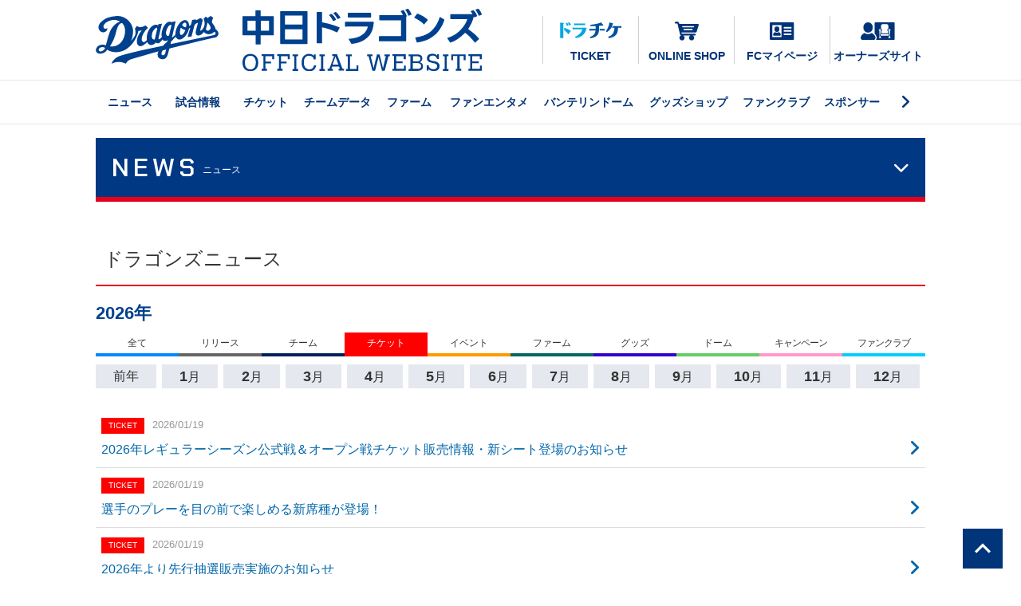

--- FILE ---
content_type: text/html; charset=UTF-8
request_url: https://www.dragons.jp/news/?c=ticket
body_size: 25904
content:
<!DOCTYPE html>
<html lang="ja">
<head prefix="og:http://ogp.me/ns#">
<meta charset="utf-8">
<meta name="description" content="中日ドラゴンズのオフィシャルウェブサイト。試合速報やチームデータ、チケット情報やイベント情報などの公式情報。">
<meta name="keywords" content="中日ドラゴンズ,dragons,chunichi,中日,ドラゴンズ,公式ファンクラブ,ドラチケ">
<title>ドラゴンズニュース：中日ドラゴンズオフィシャルウェブサイト</title>
<meta property="og:title" content="ドラゴンズニュース：中日ドラゴンズオフィシャルウェブサイト">
<meta property="og:url" content="https://dragons.jp/news/">
<meta property="og:description" content="中日ドラゴンズのオフィシャルウェブサイト。試合速報やチームデータ、チケット情報やイベント情報などの公式情報。">
<meta name="twitter:title" content="ドラゴンズニュース：中日ドラゴンズオフィシャルウェブサイト">
<meta name="twitter:description" content="中日ドラゴンズのオフィシャルウェブサイト。試合速報やチームデータ、チケット情報やイベント情報などの公式情報。">
<meta name="twitter:url" content="https://dragons.jp/news/">
<!-- Google Tag Manager --><script>(function(w,d,s,l,i){w[l]=w[l]||[];w[l].push({'gtm.start':new Date().getTime(),event:'gtm.js'});var f=d.getElementsByTagName(s)[0],j=d.createElement(s),dl=l!='dataLayer'?'&l='+l:'';j.async=true;j.src='https://www.googletagmanager.com/gtm.js?id='+i+dl;f.parentNode.insertBefore(j,f);})(window,document,'script','dataLayer','GTM-KQMZHS6');</script><!-- End Google Tag Manager -->
<meta property="og:image" content="https://dragons.jp/image/chunichidragons-ogimg.jpg">
<meta property="og:site_name" content="中日ドラゴンズ オフィシャルウェブサイト">
<meta property="og:locale" content="ja_JP">
<meta property="og:type" content="article">
<meta name="twitter:card" content="summary_large_image">
<meta name="twitter:site" content="@DragonsOfficial">
<meta name="twitter:image" content="https://dragons.jp/image/chunichidragons-ogimg.jpg">
<link rel="apple-touch-icon" href="/image/2023/apple-touch-icon.png">
<link rel="icon" type="image/png" href="/image/2023/android-touch-icon.png">
<link rel="stylesheet" href="/css/foundation.css?20260120203739" media="all">
<link rel="stylesheet" href="/css/table.css" media="all">
<link rel="stylesheet" href="/css/base.css?20260120203739" media="all">
<link rel="stylesheet" href="/css/nav.css?20260120203739" media="all">
<link href="https://fonts.googleapis.com/css?family=Material+Icons|Material+Icons+Outlined|Material+Icons+Two+Tone|Material+Icons+Round|Material+Icons+Sharp" rel="stylesheet"><script src="https://ajax.googleapis.com/ajax/libs/jquery/3.4.1/jquery.min.js"></script>
<script src="/js/common.js?0001"></script>
<script>
var dd = new Date();
var date = dd.getTime();
var ua = navigator.userAgent;
if (ua.indexOf('iPhone') > 0 || ua.indexOf('iPad') > 0 || ua.indexOf('Android') > 0 || ua.indexOf('Mobile') > 0 ) {
  document.write('<meta name="viewport" content="width=device-width, initial-scale=1,minimum-scale=1, maximum-scale=1, user-scalable=yes">');
  document.write('<link rel="stylesheet" href="/css/sp.css?'+date+'">');
} else {
  document.write('<link rel="stylesheet" href="/css/base.css?'+date+'">');
}
</script></head>

<body id="TOP">
<!--ヘッダ-->
<!-- Google Tag Manager (noscript) -->
<noscript><iframe src="https://www.googletagmanager.com/ns.html?id=GTM-KQMZHS6"
height="0" width="0" style="display:none;visibility:hidden"></iframe></noscript>
<!-- End Google Tag Manager (noscript) -->
<header>
	<!-- PC -->
	<div class="dspPC">
		<div class="headerTop">
			<div class="headLogo">
				<a href="/" id="TOP">
					<img src="/image/dra/logo-dragonsB.svg" height="60" alt="中日ドラゴンズ オフィシャルウェブサイト">
					<img src="/image/dra/textLogoCD.svg" alt="中日ドラゴンズ オフィシャルウェブサイト" class="mgL30">
				</a>
			</div>
			<!-- SNS -->
			<div class="headSns">
				<a href="https://dragons-ticket.jp/Calendar.aspx?CalendarKind=1" target="_blank" class="dratike"><img src="/image/2022/dratike_blue.svg" height="20">TICKET</a>
				<a href="https://dragonsshop.info/" target="_blank" class="onlineshop"><img src="/image/2022/onlineshop_blue.svg" height="30">ONLINE SHOP</a>
				<a href="https://mypage.dragonsfanclub.com/mypage" target="_blank" class="fcmypage"><img src="/image/2022/FCmypage_blue.svg" height="22">FCマイページ</a>
				<a href="/ticket/seasonseat/seatowner.php" class="ssowner"><img src="/image/2022/SSowner_blue.svg" height="22">オーナーズサイト</a>
			</div>
			<!-- /SNS -->
		</div>
		<nav>
			<ul>
				<input type="checkbox" id="label1">
				<li class="main"><a href="/news/">ニュース</a></li>
				<li class="main"><a href="/game/">試合情報</a></li>
				<li class="main"><a href="/ticket/">チケット</a></li>
				<li class="main"><a href="/teamdata/">チームデータ</a></li>
				<li class="main"><a href="/farm/">ファーム</a></li>
				<li class="main"><a href="/fan/">ファンエンタメ</a></li>
				<li class="main"><a href="/nagoyadome/">バンテリンドーム</a></li>
				<li class="main"><a href="/shop/">グッズショップ</a></li>
				<li class="main"><a href="/fanclub/">ファンクラブ</a></li>
				<li class="main"><a href="/sponsor/">スポンサー</a></li>
				<label for="label1"></label>
				<li class="sub"><a href="/community/" target="_blank">地域貢献活動</a></li>
				<li class="sub w15"><a href="/special/">スペシャルイベント</a></li>
				<li class="sub w15-5"><a href="/junior/">ジュニアベースボール</a></li>
				<li class="sub"><a href="//www.kidsdragons.net/" target="_blank">アカデミー</a></li>
				<li class="sub"><a href="/about/company/">球団情報</a></li>
				<li class="sub"><a href="/about/company/employment.php">採用情報</a></li>
			</ul>
		</nav>
	</div>
	<!-- /PC -->
	<!-- SP -->
	<div class="dspSP">
		<div class="headSp">
			<div>
				<a href="https://dragons-ticket.jp/Calendar.aspx?CalendarKind=1" target="_blank"><img src="/image/2022/dratike_blue.svg" alt="ドラチケ"></a>
				<a href="https://mypage.dragonsfanclub.com/mypage" target="_blank"><img src="/image/2022/FCmypage_blue.svg" alt="FCマイページ"></a>
			</div>
			<a href="/" class="logo"><img src="/image/dra/textLogoCD_sp.svg" alt="中日ドラゴンズ オフィシャルウェブサイト"></a>
			<div>
				<a href="//sp.chunichi.co.jp/dra/?utm_source=dragons.jp&amp;utm_medium=referral&amp;utm_campaign=draofficial_header" target="_new"><img src="/image/2024/drajoBtn.svg" alt="ドラ放題"></a>
				<div class="hanNav">
				  <nav class="nav">
				  	<a href="/" class="logo"><img src="/image/dra/textLogoCD_h_sp.svg" alt="中日ドラゴンズ オフィシャルウェブサイト"></a>
				  	<div class="pd20 pdT10 pdB10">
				  		<div class="full-image center"><a href="//sp.chunichi.co.jp/dra/pr/?utm_source=dragons.jp&amp;utm_medium=referral&amp;utm_campaign=draofficial_menu" target="_new"><img src="/image/2024/spNavBnr.jpg" alt="プレミアムコンテンツはこちら"></a></div>
				  	</div>
				    <ul>
							<li><a href="/news/">ニュース</a></li>
							<li><a href="/game/">試合情報</a></li>
							<li><a href="/ticket/">チケット</a></li>
							<li><a href="/teamdata/">チームデータ</a></li>
							<li><a href="/farm/">ファーム</a></li>
							<li><a href="/fan/">ファンエンタメ</a></li>
							<li><a href="/nagoyadome/">バンテリンドーム</a></li>
							<li><a href="/shop/">グッズショップ</a></li>
							<li><a href="/fanclub/">ファンクラブ</a></li>
							<li><a href="/sponsor/">スポンサー</a></li>
							<li><a href="/community/" target="_blank">地域貢献活動</a></li>
							<li><a href="/special/">スペシャルイベント</a></li>
							<li><a href="/junior/">ジュニアベースボール</a></li>
							<li><a href="//www.kidsdragons.net/" target="_blank">アカデミー</a></li>
							<li><a href="/about/company/">球団情報</a></li>
							<li><a href="/about/company/employment.php">採用情報</a></li>
				    </ul>
				    <div class="pd20"><i class="fa-solid fa-xmark"></i> CLOSE</div>
				  </nav>
				  <button type="button" id="headNavBtn"></button>
				</div>
			</div>
		</div>
	</div>
	<!-- /SP -->
</header><!--/ヘッダ-->
<main class="wrapper">
	<details class="details">
  <summary class="details-summary"><h1>NEWS<span>ニュース</span></h1></summary>
  <ul class="details-content">
    <li><a href="/news/2026/newslist.php">2026年</a></li>
    <li><a href="/news/2025/newslist.php">2025年</a></li>
    <li><a href="/news/2024/newslist.php">2024年</a></li>
    <li><a href="/news/2023/newslist.php">2023年</a></li>
  </ul>
</details>	<article>
		<section>
			<h1>ドラゴンズニュース</h1>
			<h2 class="h2-txt mgB0">2026年</h2>
			<!-- タブ -->
						<div class="dspPC">
				<div id="catList">
					<a href="?c=all" class="all "><span>全て</span></a>
					<a href="?c=release" class="release "><span>リリース</span></a>
					<a href="?c=team" class="team "><span>チーム</span></a>
					<a href="?c=ticket" class="ticket on"><span>チケット</span></a>
					<a href="?c=event" class="event "><span>イベント</span></a>
					<a href="?c=farm" class="farm "><span>ファーム</span></a>
					<a href="?c=goods" class="goods "><span>グッズ</span></a>
					<a href="?c=dome" class="dome "><span>ドーム</span></a>
					<a href="?c=campaign" class="campaign "><span>キャンペーン</span></a>
					<a href="?c=fanclub" class="fanclub "><span>ファンクラブ</span></a>
				</div>
				<div id="monthList">
					<a href="/news/2025/newslist.php" class="prevYear">前年</a>
					<a href="?m=1&c=ticket" class=""><span>1</span>月</a>
					<a href="?m=2&c=ticket" class=""><span>2</span>月</a>
					<a href="?m=3&c=ticket" class=""><span>3</span>月</a>
					<a href="?m=4&c=ticket" class=""><span>4</span>月</a>
					<a href="?m=5&c=ticket" class=""><span>5</span>月</a>
					<a href="?m=6&c=ticket" class=""><span>6</span>月</a>
					<a href="?m=7&c=ticket" class=""><span>7</span>月</a>
					<a href="?m=8&c=ticket" class=""><span>8</span>月</a>
					<a href="?m=9&c=ticket" class=""><span>9</span>月</a>
					<a href="?m=10&c=ticket" class=""><span>10</span>月</a>
					<a href="?m=11&c=ticket" class=""><span>11</span>月</a>
					<a href="?m=12&c=ticket" class=""><span>12</span>月</a>
					<!-- <a href="/news/2027/newslist.php" class="nextYear">次年</a> -->
				</div>
			</div>
			<!-- （スマホ表示） -->
			<div class="flexBox mgB15">
				<!-- カテゴリ別プルダウン -->
				<div class="selectbox dspSP cat">
					<select id="category" name="select" onchange="location.href=value;">
						<option value="/news/">カテゴリ</option>
						<option value="?c=all" >全て</option>
						<option value="?c=release" >リリース</option>
						<option value="?c=team" >チーム</option>
						<option value="?c=ticket" selected>チケット</option>
						<option value="?c=event" >イベント</option>
						<option value="?c=farm" >ファーム</option>
						<option value="?c=goods" >グッズ</option>
						<option value="?c=dome" >ドーム</option>
						<option value="?c=campaign" >キャンペーン</option>
						<option value="?c=fanclub" >ファンクラブ</option>
					</select>
				</div>
				<!-- /カテゴリ別プルダウン -->
				<!-- 月別プルダウン -->
				<div class="selectbox dspSP cat">
					<select id="month" name="select" onchange="location.href=value;">
						<option value="/news/" selected>月別</option>
						<option value="?m=1&c=ticket" >1月</option>
						<option value="?m=2&c=ticket" >2月</option>
						<option value="?m=3&c=ticket" >3月</option>
						<option value="?m=4&c=ticket" >4月</option>
						<option value="?m=5&c=ticket" >5月</option>
						<option value="?m=6&c=ticket" >6月</option>
						<option value="?m=7&c=ticket" >7月</option>
						<option value="?m=8&c=ticket" >8月</option>
						<option value="?m=9&c=ticket" >9月</option>
						<option value="?m=10&c=ticket" >10月</option>
						<option value="?m=11&c=ticket" >11月</option>
						<option value="?m=12&c=ticket" >12月</option>
					</select>
				</div>
				<!-- /月別プルダウン -->
			</div>
			<!-- /タブ -->
			<ul class="newsListCat">
				<li class="ticket"><span>2026/01/19</span><a href="/news/2026/ticket-release.php" target=""><div>2026年レギュラーシーズン公式戦＆オープン戦チケット販売情報・新シート登場のお知らせ</div></a></li><li class="ticket"><span>2026/01/19</span><a href="/news/2026/ticket-newseat.php" target=""><div>選手のプレーを目の前で楽しめる新席種が登場！</div></a></li><li class="ticket"><span>2026/01/19</span><a href="/news/2026/ticket-advancelottery.php" target=""><div>2026年より先行抽選販売実施のお知らせ</div></a></li>			</ul>
		</section>
	</article>
</main>
<!-- TO TOP -->
<div class="topToFix"><a href="#TOP"><img src="/image/arrow_up.svg"></a></div>
<!-- /TO TOP -->
<!--フッター-->
<!-- PC -->
<footer>
	<div class="footerWrap">
		<div class="dspPC">
			<div class="flexBox justify mgB30">
				<div class="center"><a href="/"><img src="/image/dra/logo-dragonsH.svg" width="180"></a></div>
				<div class="flexBox centerW footSNS">
					<a href="//www.instagram.com/chunichidragonsofficial/" target="_blank"><i class="fab fa-instagram"></i></a>
					<a href="//www.facebook.com/chunichi.dragons.official/" target="_blank"><i class="fab fa-facebook"></i></a>
					<a href="//twitter.com/DragonsOfficial" target="_blank"><i class="fa-brands fa-x-twitter"></i></a>
					<a href="//www.youtube.com/user/DRAGONSWEBMASTER" target="_blank"><i class="fab fa-youtube"></i></a>
				</div>
			</div>
		</div>
		<div class="footNav">
			<div class="column">
				<a href="/news/">ニュース</a>
				<details class="details">
					<summary class="details-summary">試合情報</summary>
					<ul class="details-content">
						<li><a href="/game/">試合情報TOP</a></li>
						<li><a href="/game/scoreboard/">試合速報</a></li>
						<li><a href="/game/schedule/">試合日程・結果</a></li>
						<li><a href="/news/registration.php">選手登録抹消</a></li>
						<li><a href="/news/regist_player.php">出場登録選手</a></li>
						<li><a href="/game/airdate/">試合放送予定</a></li>
						<li><a href="/game/c-league-standings.html">セ・リーグ順位表</a></li>
						<li><a href="/game/interleague-standings.html">交流戦順位表</a></li>
						<li><a href="/game/track/">戦いの軌跡</a></li>
						<li><a href="/game/gallery/">プレイバック</a></li>
					</ul>
				</details>
				<details class="details">
					<summary class="details-summary">チケット</summary>
					<ul class="details-content">
						<li><a href="/ticket/">チケットTOP</a></li>
						<li><a href="/ticket/sales/">チケット＆イベント</a></li>
						<li><a href="/ticket/sales/seatchart.php">座席表・チケット料金一覧</a></li>
						<li><a href="/ticket/guide/">チケット購入ガイド</a></li>
						<li><a href="/ticket/group/">グループ観戦</a></li>
						<li><a href="/ticket/plan/">企画チケット</a></li>
						<li><a href="/fanclub/about/draticket.php">ドラチケクーポン＆購入方法</a></li>
						<li><a href="/ticket/seasonseat/">シーズンシート</a></li>
						<li><a href="/ticket/seasonseat/seatowner.php">オーナーズサイト</a></li>
						<li><a href="/ticket/sales/seatsearch.html">ドラゴンズシートサーチ</a></li>
						<li><a href="/ticket/sales/primeseatsearch.html">プライムシートサーチ</a></li>
					</ul>
				</details>
			</div>
			<div class="column">
				<details class="details">
					<summary class="details-summary">チームデータ</summary>
					<ul class="details-content">
						<li><a href="/teamdata/">チームデータTOP</a></li>
						<li><a href="/teamdata/players/">選手名鑑</a></li>
						<li><a href="/teamdata/coach/">監督・コーチ</a></li>
						<li><a href="/teamdata/record/">記録と表彰</a></li>
						<li><a href="/teamdata/themesong.php">選手登場曲</a></li>
						<li><a href="/teamdata/batting.html">打撃成績</a></li>
						<li><a href="/teamdata/pitching.html">投手成績</a></li>
						<li><a href="/teamdata/mostrecord/">記録集</a></li>
						<li><a href="/teamdata/history/">年表</a></li>
						<li><a href="/teamdata/number/">歴代背番号</a></li>
						<li><a href="/teamdata/draft/">新人選手入団発表</a></li>
						<li><a href="/teamdata/memorial/">メモリアルサイト</a></li>
						<li><a href="/teamdata/homeground.php">主催球場</a></li>
					</ul>
				</details>
				<details class="details">
					<summary class="details-summary">ファーム</summary>
					<ul class="details-content">
						<li><a href="/farm/">ファームTOP</a></li>
						<li><a href="/farm/scoreboard/">ファーム試合結果</a></li>
						<li><a href="/farm/schedule/">ファーム試合日程</a></li>
						<li><a href="/farm/event/">ファームイベント情報</a></li>
						<li><a href="/farm/ticket/">ファームチケット購入ガイド</a></li>
						<li><a href="/farm/airdate/">ファーム試合放送予定</a></li>
						<li><a href="/farm/standings.php">ウエスタン・リーグ順位表</a></li>
						<li><a href="/farm/homeground.php">ファーム主催球場</a></li>
					</ul>
				</details>
				<details class="details">
					<summary class="details-summary">ファンエンタメ</summary>
					<ul class="details-content">
						<li><a href="/fan/">ファンエンタメTOP</a></li>
						<li><a href="/special/">スペシャルイベント</a></li>
						<li><a href="/fan/event/">イベント情報</a></li>
						<li><a href="/fan/mascot/">マスコット</a></li>
						<li><a href="/fan/cheerdra/">チアドラゴンズ</a></li>
						<li><a href="/fan/event/stadiummc.php">スタジアムMC</a></li>
						<li><a href="/blog/">ブログ＆SNS一覧</a></li>
						<li><a href="/fan/livedragons/">日程告知ポスター</a></li>
						<li><a href="https://www.chunichi.co.jp/corporate/nbook/nbook_dra" target="_blank">月刊ドラゴンズ</a></li>
						<li><a href="https://www.nagoya-dome.co.jp/npb/dragons.php" target="_blank">106ビジョン 応援フォトメッセージ</a></li>
						<li><a href="/special/oneblue/2025/">ONEBLUE.</a></li>
					</ul>
				</details>
			</div>
			<div class="column">
				<details class="details">
					<summary class="details-summary">バンテリンドーム</summary>
					<ul class="details-content">
						<li><a href="/nagoyadome/">バンテリンドームTOP</a></li>
						<li><a href="/nagoyadome/gourmet/">ドームグルメ</a></li>
						<li><a href="/nagoyadome/facilities/">フロアマップ</a></li>
						<li><a href="/nagoyadome/facilities/introduction.php">施設紹介</a></li>
						<li><a href="https://www.nagoya-dome.co.jp/enjoy/prismaclub.php" target="_blank">プリズマクラブ</a></li>
						<li><a href="/nagoyadome/facilities/babyroom.php">小さなお子様をお連れの方へ</a></li>
						<li><a href="/nagoyadome/baseballmates.php">ベースボールメイツのご紹介</a></li>
						<li><a href="/nagoyadome/arbeit.php">アルバイト情報</a></li>
						<li><a href="https://www.nagoya-dome.co.jp/enjoy/access.php" target="_blank">アクセスガイド</a></li>
						<li><a href="https://www.nagoya-dome.co.jp/aboutus/gaiyo.php" target="_blank">ドーム概要</a></li>
						<li><a href="https://www.nagoya-dome.co.jp/aboutus/faq.php" target="_blank">ドームよくあるご質問</a></li>
					</ul>
				</details>
				<details class="details">
					<summary class="details-summary">グッズショップ</summary>
					<ul class="details-content">
						<li><a href="/shop/">グッズショップTOP</a></li>
						<li><a href="https://dragonsshop.info/" target="_blank">ドラゴンズオンラインショップ</a></li>
						<li><a href="/shop/drashop/">ドラゴンズショップ</a></li>
						<li><a href="/shop/dragonsstore/">ドラゴンズストア サカエ</a></li>
						<li><a href="/shop/dragonsstore/nagoya.php">ドラゴンズストア ナゴヤ</a></li>
						<li><a href="/shop/dragonsstore/toyohashi.php">ドラゴンズストア 豊橋</a></li>
						<li><a href="/shop/licensegoods/" target="_blank">ライセンスグッズ</a></li>
					</ul>
				</details>
				<details class="details">
					<summary class="details-summary">ファンクラブ</summary>
					<ul class="details-content">
						<li><a href="/fanclub/">ファンクラブTOP</a></li>
						<li><a href="https://mypage.dragonsfanclub.com/mypage" target="_blank">FCマイページ</a></li>
						<li><a href="/fanclub/about/">ファンクラブ会員募集</a></li>
						<li><a href="/fanclub/about/junior.php">ジュニア会員について</a></li>
						<li><a href="/fanclub/about/casual.php">カジュアル会員について</a></li>
						<!-- <li><a href="/special/fcspecialgame/2025/">FCスペシャルゲーム</a></li> -->
						<li><a href="/fanclub/about/point-service.php">FCポイントサービス</a></li>
						<li><a href="/fanclub/about/point-item.php">ポイント交換アイテム</a></li>
						<li><a href="/fanclub/about/fcevent-lineup.php">参加型イベント紹介</a></li>
						<li><a href="/fanclub/about/draticket.php">ドラチケクーポン＆購入方法</a></li>
						<li><a href="/fanclub/about/mypage.php">マイページの使い方</a></li>
						<li><a href="/fanclub/about/localvisitor.php">ビジター応援デー・地方応援デー</a></li>
						<li><a href="/fanclub/about/heroexpectation.php">WPAヒーロー予想ゲーム</a></li>
						<li><a href="/fanclub/about/benefits-other.php">その他の会員特典＆サービス</a></li>
						<li><a href="/fanclub/about/basic-member.php">ドラゴンズIDのご紹介</a></li>
						<li><a href="/fanclub/communication/">ファンクラブ通信</a></li>
						<li><a href="/fanclub/faq/">FCよくあるご質問</a></li>
					</ul>
				</details>
			</div>
			<div class="column">
				<a href="/sponsor/">スポンサー</a>
				<details class="details">
					<summary class="details-summary">地域貢献活動</summary>
					<ul class="details-content">
						<li><a href="/community/" target="_blank">地域貢献活動TOP</a></li>
						<li><a href="https://www.kidsdragons.net/" target="_blank">ベースボールアカデミー</a></li>
						<li><a href="/junior/kids/">Let's Baseball Kids</a></li>
						<li><a href="/junior/jr/">NPBジュニアトーナメント</a></li>
						<li><a href="/junior/cup/">中日ドラゴンズカップ</a></li>
					</ul>
				</details>
				<details class="details">
					<summary class="details-summary">球団情報</summary>
					<ul class="details-content">
						<li><a href="/about/company/">球団情報TOP</a></li>
						<li><a href="/about/company/employment.php">採用情報</a></li>
						<li><a href="/special/appli/">公式アプリ</a></li>
						<li><a href="/about/privacy/">個人情報</a></li>
						<li><a href="/privacypolicy/">サイトポリシー</a></li>
						<li><a href="/ticket/regulation/">試合観戦にあたって</a></li>
						<li><a href="/about/snsguidelines.php">SNSガイドライン</a></li>
						<li><a href="/about/links.php">リンク集</a></li>
						<li><a href="/faq/">よくあるご質問</a></li>
						<li><a href="/contact/">お問い合わせ</a></li>
					</ul>
				</details>
			</div>
		</div><!-- /footNav -->
		<div class="btnOther dspSP">
			<ul>
				<li><a href="//dragons-ticket.jp/Calendar.aspx?CalendarKind=1" target="_blank"><img src="/image/2022/dratike_white.svg" height="23">TICKET</a></li>
				<li><a href="//dragonsshop.info/" target="_blank"><i class="fa-solid fa-cart-shopping"></i>ONLINE SHOP</a></li>
				<li><a href="https://mypage.dragonsfanclub.com/mypage" target="_blank"><img src="/image/2022/FCmypage_white.svg" height="23">FCマイページ</a></li>
				<li><a href="/ticket/seasonseat/seatowner.php"><img src="/image/2022/SSowner_white.svg" height="23">オーナーズサイト</a></li>
			</ul>
		</div><!-- /btnOther -->
	</div><!-- /footerWrap -->
	<!-- SP -->
	<div class="dspSP">
		<div class="sns">
			<a href="//www.instagram.com/chunichidragonsofficial/" target="_blank"><i class="fab fa-instagram"></i></a>
			<a href="//www.facebook.com/chunichi.dragons.official/" target="_blank"><i class="fab fa-facebook"></i></a>
			<a href="//twitter.com/DragonsOfficial" target="_blank"><i class="fa-brands fa-x-twitter"></i></a>
			<a href="//www.youtube.com/user/DRAGONSWEBMASTER" target="_blank"><i class="fab fa-youtube"></i></a>
		</div>
		<div class="center mgB20"><a href="/"><img src="/image/dra/logo-dragonsH.svg" width="30%"></a></div>
	</div>
	<!-- /SP -->
	<p><small>Copyright &copy; CHUNICHI DRAGONS All Rights Reserved.</small></p>
</footer>
<!-- /PC -->
<script src="/js/commonFoot.js?240213"></script><!--/フッター-->
<script src="/js/slick/slick.min.js" defer></script>
<script src="/js/top-script.js" defer></script>
</body>
</html>


--- FILE ---
content_type: text/css
request_url: https://www.dragons.jp/css/base.css?1768909061095
body_size: 3607
content:
@charset "UTF-8";

/*
CONTENTS
*/
.full-image img { width: auto; max-width: 100% }

/*
detail.css
*/
div.newsdate { margin: 0 0 20px }


/* == TICKET-SEASONALITY == */
*[class^="seasonalityBg-"] {
  display: block;
  font-weight: bold;
  white-space: nowrap;
  line-height: 1;
}
/* == /TICKET-SEASONALITY == */

/*
==================================================
～1040
==================================================
*/
@media screen and ( max-width:1040px) {
/* COMMON */
body,.wrapper,#main,header { width: auto; min-width: initial }
#main { margin-bottom: 0 }
#bread-crumb,#breadCrumb, .side-bar { display: none; }
.contents { width: auto; padding: 0 1em; float: none }
.dspPC { display: none }
.dspTAB { display: block }
.dspSP { display: block }
.flexBox.noFlex { display:block }
a[name] { margin-top:-70px; padding-top:70px }

/*HEADER*/
header { padding-bottom:0 }
header .dspSP { height: 60px; position: relative }
header .headSp {
  border-bottom:#e6e6e6 1px solid;
  background-color: #FFF;
  text-align: center;
  position: fixed;
  width: 100%;
  height: 60px;
  z-index: 100;
  display: flex;
  justify-content: space-between;
  align-items:center
}
header .headSp > * { flex:1; display:flex; align-items:center; height: 60px; margin: auto; box-sizing: border-box }
header .headSp a.logo img { display: block; margin: auto; max-height:50px; width:100% }
header .headSp > div { width:100% }
header .headSp > div > a { flex:1 }
header .headSp > div:first-child > a:first-child { flex-grow:2 }
header .headSp > div:first-child > a img { width:80%; max-height:30px; display:block; margin:auto }
header .headSp > div:last-child > a:first-child { flex-grow:2; text-align:right }
header .headSp > div:last-child > a > img { height:min(8vw,40px); margin-right:10px }
header .headSp .hanNav { flex-grow:1 }
header nav { border:none }

/*FOOTER*/
footer { min-width: inherit; padding: 10px }
footer .footerWrap { padding:0 }
footer .dspSP.btnOther { font-weight:bold }
footer .dspSP.btnOther > ul { list-style:none; padding:0; margin: 0 0 1em; display:flex; flex-wrap:wrap }
footer .dspSP.btnOther > ul > li { width:50%; box-sizing:border-box; border:#666 solid 1px; padding:1em 0 0.4em }
footer .dspSP.btnOther > ul > li:nth-of-type(odd) { border-left:none }
footer .dspSP.btnOther > ul > li:nth-of-type(even) { border-right:none }
footer .dspSP.btnOther > ul > li:nth-of-type(n+3) { border-top:none }
footer .dspSP.btnOther > ul > li a { display: flex; flex-direction: column; justify-content: center; color:#FFF; text-align:center }
footer .dspSP.btnOther > ul > li a > img { margin: 0 auto 5px }
footer .dspSP.btnOther > ul > li a > i { font-size:23px; padding-bottom:5px }
footer .dspSP .sns { text-align: center; margin-bottom: 20px }
footer .dspSP .sns a { font-size: 2rem; color: #FFF }
footer .dspSP .sns a i.fab { padding: 0 10px }

/* ======== 2024.1.10 Ando 改修 ======= */
a[class^="btn"] { margin-left:auto; margin-right:auto }
/*カテゴリTOP*/
#categoryTOP figure { margin-left:auto; margin-right:auto }
/*～1040 END*/
}
/*
==================================================
～670
==================================================
*/
@media screen and ( max-width:670px ){
/* COMMON */
.dspPC { display: none }
.dspTAB { display: none }
.dspSP { display: block }
/* NEWS LIST */
.news-list-area ul.categorize li div { padding-right: 7% }

/*FOOTER*/
footer .footNav { margin:20px min(7vw,40px); font-size:15px }
footer .footNav > .column { width:100% }
/*～670 END*/
}

--- FILE ---
content_type: image/svg+xml
request_url: https://www.dragons.jp/image/dra/textLogoCD_sp.svg
body_size: 7036
content:
<svg xmlns="http://www.w3.org/2000/svg" viewBox="0 0 170 86.4">
<style>.logoColorB{fill:#00418E}</style>
<g>
	<path class="logoColorB" d="M5.5,74c2.6,0,5.5,1.4,5.5,6.2c0,6.1-4.8,6.2-5.5,6.2c-0.8,0-5.5-0.1-5.5-6.2C0,76.1,2.3,74,5.5,74z M5.5,85c0.8,0,3.9-0.2,3.9-4.9c0-2.8-1.2-4.9-3.9-4.9c-3.5,0-3.9,3.6-3.9,4.9C1.7,82,2.2,85,5.5,85z"/>
	<path class="logoColorB" d="M21.2,77.8v-2.2h-4.9v3.8h4v1.3h-4v3.9h1.2V86h-3.9v-1.3h1.2v-9.1h-1.2v-1.3h8.9v3.5H21.2z"/>
	<path class="logoColorB" d="M32.2,77.8v-2.2h-4.9v3.8h4v1.3h-4v3.9h1.2V86h-3.9v-1.3h1.2v-9.1h-1.2v-1.3h8.9v3.5H32.2z"/>
	<path class="logoColorB" d="M35.6,74.3h3.9v1.3h-1.2v9.1h1.2V86h-3.9v-1.3h1.2v-9.1h-1.2V74.3z"/>
	<path class="logoColorB" d="M50.7,77.8c-0.1-0.9-0.7-2.5-3.4-2.5c-2.9,0-3.7,2.5-3.7,5c0,2.7,1.5,4.7,3.9,4.7c1.9,0,3.2-1.2,3.3-2.9h1.6c-0.2,1.7-1.2,4.2-4.9,4.2c-3.4,0-5.5-2.3-5.5-6c0-6.2,4.3-6.4,5.2-6.4c1.5,0,2.7,0.5,3.6,1.6v-1.2H52v3.5H50.7z"/>
	<path class="logoColorB" d="M54.7,74.3h3.9v1.3h-1.2v9.1h1.2V86h-3.9v-1.3h1.2v-9.1h-1.2V74.3z"/>
	<path class="logoColorB" d="M68.1,84.7h1.1L68.6,83h-4.9l-0.6,1.7h1.1V86h-3.8v-1.3h1.2l3.4-9.1h-1.3v-1.3H67l3.9,10.4H72V86h-3.9V84.7z M68.1,81.7l-2-5.8l-2,5.8H68.1z"/>
	<path class="logoColorB" d="M73.7,74.3h3.9v1.3h-1.2v9.1h4.7v-2.6h1.3V86h-8.7v-1.3h1.2v-9.1h-1.2V74.3z"/>
	<path class="logoColorB" d="M100.9,74.3h3.7v1.3h-1L100.9,86h-2l-2.4-9.8L94.1,86h-2l-2.7-10.4h-1.1v-1.3h3.8v1.3h-1l2.1,8.5l2.4-9.8h1.8l2.4,9.8l2.1-8.5h-1V74.3z"/>
	<path class="logoColorB" d="M114.5,77.8v-2.2h-5.4v3.7h4.6v1.3h-4.6v4.1h5.6v-2.4h1.3V86h-9.6v-1.3h1.2v-9.1h-1.2v-1.3h9.4v3.5H114.5z"/>
	<path class="logoColorB" d="M118.2,74.3h6.2c2.8,0,3.5,1.6,3.5,3c0,1.3-0.8,2.3-1.9,2.5v0c1,0.2,2.4,0.8,2.4,2.9c0,1.7-0.8,3.3-4.1,3.3h-6.1v-1.3h1.2v-9.1h-1.2V74.3z M120.9,79.3h3.1c1.7,0,2.3-0.9,2.3-1.8c0-0.7-0.3-1.8-2.2-1.8h-3.2V79.3z M120.9,84.7h3.2c1.1,0,2.7-0.2,2.7-2.1c0-1.5-1-2-2.7-2h-3.2V84.7z"/>
	<path class="logoColorB" d="M138.2,77.6c-0.1-1.5-1.6-2.4-3-2.4c-1.6,0-2.5,0.8-2.5,2c0,1.4,1.4,1.7,2.9,2c2.1,0.4,4.4,1,4.4,3.6c0,3.3-3.2,3.5-4.2,3.5c-1,0-2.9-0.2-3.7-1.6V86h-1.2v-3.9h1.3c0,1.5,1.3,3,3.3,3c2.1,0,2.8-1.1,2.8-2.2c0-1.4-1.3-1.8-2.3-2.1c-2.6-0.6-5-0.9-5-3.5c0-2.2,1.6-3.3,4.1-3.3c1.2,0,2.4,0.5,3.1,1.4v-1.1h1.2v3.3H138.2z"/>
	<path class="logoColorB" d="M142.5,74.3h3.9v1.3h-1.2v9.1h1.2V86h-3.9v-1.3h1.2v-9.1h-1.2V74.3z"/>
	<path class="logoColorB" d="M151.4,84.7h1.2v-9.1h-3v2.9h-1.3v-4.2h10.2v4.2h-1.3v-2.9h-3v9.1h1.2V86h-3.9V84.7z"/>
	<path class="logoColorB" d="M168.5,77.8v-2.2h-5.4v3.7h4.6v1.3h-4.6v4.1h5.6v-2.4h1.3V86h-9.6v-1.3h1.2v-9.1h-1.2v-1.3h9.4v3.5H168.5z"/>
</g>
<path class="logoColorB" d="M165.7,18c0.3-1.6-0.8-3.5-3.6-7.4c-0.8-1.2-1.5-2.1-1-3.7c0.4-1.4,1.5-4.2,1.7-4.5c-1.4-1-3.6-2.4-3.6-2.4c-2.3,1.5-4.1,2.9-4.1,2.9c-1.6-1.2-2.9-2-2.9-2c-1.3,1.6-2.8,3.2-2.8,3.2c1.5,2.6,2.4,8.5-0.4,12.7c-3.1,4.8-4.9,4.5-4,1.7c0.5-1.8,2.7-10.5,2.8-11.4c0.1-0.9,0.7-3.7-2.9-3.8c-0.7,0-2.2,0.2-5.6,2.7c-0.3-0.4-0.7-1.2-0.7-1.2c-2.1,0.2-5.2,0.7-5.2,0.7c-0.4,1.6-1.3,5.4-1.5,5.9c-0.1,0.4-0.6,1.9-2.8,2.4c-0.1-2.1-0.7-6.9-4.8-8c-0.9-0.2-3.3-0.4-6.6,2.4c-4.3,3.7-6.3,9.6-6.8,11.3c-0.2,1.1-1,4.9-1,6.8c-1.7,1.6-4.7,3.9-4.7,3.9c0.8-3.7,5.2-22.8,5.2-22.8l-4.6,0.8L105.6,9c-0.8-0.7-1.9-1.4-4.4-0.9c-0.8,0.2-3.5,0.8-6.5,5.7c-0.8,1.2-3,4.9-3.5,10.8c-0.1,1.7,0.1,4.3,0.2,4.9c-1.4,1.4-2.3,2.1-2.8,2.5c-0.8,0.6-2.1,0.3-1.6-1.9c0.2-0.9,4.6-19.4,4.6-19.4l-4.9,0.7c-0.1,0.8-0.4,1.7-0.4,1.7c-0.9-0.4-2.2-1.4-5-0.7c-0.9,0.3-3.1,0.9-5.6,3.9c-1,1.1-4.1,5.6-4.8,10.3c-0.2,1.3-0.6,4.5-0.3,7c-1.1,1.1-4.4,4.7-6.6,1.2c-0.2-0.3-1.2-3.6,0.8-7.8c0.5-1.1,2.7-6.6,7.5-10.4c-1.7-1.7-3.4-3.5-3.4-3.5c-1.8,1.1-3.7,2.1-6.8,2.4c-0.9,0.1-3.9-0.2-5.1-1.7c-0.9,1.2-2.7,3.7-2.7,3.7c0.4,1.4,1.3,5.1,0.4,8.4c-0.2,0.7-0.9,3-3.3,5.6c-0.7,0.9-1.3,1.7-1.7,2.1c-0.4,0.5-0.7,0.8-0.9,1.1c0.5-1.5,2.3-4.7,2.8-12.2c0-0.6,0.7-5.5-2.9-11.5C48.1,10,45.5,5.3,39,2C37.6,1.3,33-0.6,27.4,0.2c-1.6,0.2-6.6,0.7-11,2.3C14.8,3.1,12,4,6.8,8.6c-1.1,0.9-4,4.9-3.2,8.4c0.3,1.2,1.3,3.7,3.4,4.9c1.6,0.9,3.8,1.5,7-0.5c0.9-0.9,1.4-1.2,1.7-3.2c0.1-0.5,0.1-1.6,0.1-1.6c-2.5,2.3-5.1,1.1-5.4-1.6c-0.1-1.2,0.7-4.3,4.8-6.7c1.4-0.8,6.5-3.3,11.2-2.8c1,0.1,4.1,0.4,6.8,2.3c-4.3,1.4-10,5.7-13.3,12.7c-1.4,3.1-3.6,9.6-4.6,14.2c-0.5,1.5-1.4,5.4-1.8,6.1c-2-0.8-4.9-1.8-9,0c-0.9,0.4-5.3,3.1-4.6,7.7c0.2,1.4,2.1,4.2,6.3,3.9c2.3-0.2,7-1.5,9.2-5.8c0.7,1,7.2,4.3,14.1,3.5c1.2-0.1,8.9-0.6,15.1-6.2c0.8-0.7,6.6-4.9,11.1-14.5c0.7-1.4,1.9-3.8,2.9-8.7c3.1-0.5,4.9-0.9,4.9-0.9c-4.4,4.3-6.9,11.2-6.9,15c0,1.9,0,4.8,2.8,6.5c0.7,0.4,4.2,2.5,11.4-5.3c0.9,1.8,3,5,6.5,4.1c0.7-0.2,3.7-0.7,5.6-3.4c1.5,1,3.2,2.1,5.8-0.3c1.4-1.3,3.1-3.2,3.3-4c1,1.1,3,3.6,7.3,1.1c0.1,0.7,0.1,1.1,0.1,1.1c-2.5,2.6-6.7,6.6-6.7,6.6c-6.2,1.2-34,7.1-38.2,8.3c-4.5,1.1-17.7,4.3-21.9,6c-1.9,0.8-6.4,2.5-10.1,8c-0.5,0.9-0.8,1.9-0.9,2.7c3.2-2.1,10.8-4.3,19.5-0.2c2.1-3,4.3-5.3,7.8-6.2c1.2-0.3,30.6-9,37.5-10.7c-1.5,2.6-2.3,8.6,2.6,10.2c1.3,0.4,4.3,1.4,7.2-0.6c1.1-0.8,2.7-2.6,3.7-7.1c0.4-1.7,1.8-6.6,1.8-6.6c3.8-0.9,37.4-9.3,39.5-9.8c3.1-0.8,20.3-4.7,22.1-5.2c1.9-0.4,4.8-0.2,6.2-4.6C170.2,24.6,170.4,21.3,165.7,18z M11.7,46.5c-0.6,0.7-2,2.1-4.1,2.7c-1.9,0.5-3.5-0.1-3.8-2c-0.3-1.9,2.4-3.5,3.9-3.7c2.9-0.4,4.5,0.4,4.9,1.2C12.6,44.7,12.4,45.8,11.7,46.5z M36.8,34c-0.9,1.4-3.6,5.8-10.1,7.9c-0.6,0.2-5.5,0.9-7.2,0.4c1-1.8,3.7-6.2,5.6-10.9c0.5-1.2,1.9-5.1,2.9-9.5c0.4-1.6,1.9-6.8,3.5-9c0.5-0.7,1.5-2.1,2.7-2.6c0.7-0.3,1.9-0.5,1.9-0.5c1.1,1,3.8,3.5,4.2,9C40.4,19.9,40.9,27.6,36.8,34z M85,17.5c-0.2,0.9-1.3,6.3-1.6,7.2c-0.3,1-1.6,6.4-1.6,6.8c-0.3,1.8-1.9,1.5-2.8,0.6c-0.4-0.4-1.8-1.4-1.4-4.7c0.1-0.8,0.4-4.6,2.2-7.1c0.5-0.6,1.4-2.2,3.3-3.4c0.3-0.2,0.5-0.7,1.3-0.5C85,16.5,85.1,16.9,85,17.5z M95.7,53c-0.4,1.1-1.7,1.8-2.9,1.7c-1.8-0.2-2.2-1.4-1.9-2.9c0.3-1.5,1.5-3.6,1.5-3.6l5.1-1.5C96.8,49.2,96.5,50.7,95.7,53z M154.9,9c0.6,0.6,2.3,2.7,3.2,4.7c0.3,0.6,1.3,2.3,0.8,4c-0.2,0.6-1.2,2.1-2.8,2.7c-0.4,0.1-1.2,0.5-2.8-0.8c-0.5-0.4-0.8-0.6-0.8-0.6C153,16.4,154.9,9,154.9,9z M124.3,9.4c0.5,0.2,1.5,0.9,1.2,3.7c-0.1,0.6-0.4,2.1-0.4,2.6c-1,0-2,0-3.2-0.8c-0.6-0.4-1.5-1.1-1.8-2c-0.1-0.3-0.2-0.7-0.2-0.7C120.4,11.1,122.1,8.6,124.3,9.4z M116.5,22.3c0-0.7,0.3-2.9,0.7-4.1c0.2-0.7,0.6-1.9,0.6-1.9c0.5,0.6,2.8,2.7,6.1,3.5c-0.5,1.3-1.7,4.5-3.6,5.9c-0.6,0.5-1.7,1.2-2.9,0.3C117.2,25.8,116.3,25,116.5,22.3z M101.6,26.6c-0.2,0.3-0.8,1.4-2,1.3c-0.6-0.1-2.3-1-2.4-4.6c0-0.6,0.7-3.7,1.5-5.5c0.4-0.8,1.8-3.5,2.7-4.1c0.4-0.3,1.5-1.6,2.7-1.2c0.3,0.1,0.8,0.3,0.4,2c-0.3,0.9-2.1,8.7-2.2,9.4C102.1,24.5,101.7,26.3,101.6,26.6z M164.4,26.4c-0.9,0.2-4.2,1-5.1,1.2c-0.9,0.2-7.3,1.4-8.3,1.7c-1,0.2-44.3,9.2-47.4,9.9c0.3-2.1,0.5-3.5,0.5-3.5c2-2,6.5-6.9,6.5-6.9c0.3,0.7,1.5,3.3,3.7,3.8c0.6,0.1,3.3,0.8,6.5-1.8c0.5-0.4,3.2-2.2,5.3-5.9c0.3-0.6,2.1-3.1,3-7.8c0.7-0.3,1.7-0.7,1.7-0.7c-0.4,1.4-3.7,12.8-3.7,12.8l5.5-0.7c0.8-3.5,3.6-14,3.9-14.9c0.3-0.9,0.6-1.7,1.7-2.5c0.4-0.3,1.7-1.3,2.7-1.6c0.3-0.1,0.7-0.1,0.5,0.7c-0.2,0.7-1,4-1.3,4.9c-0.3,0.9-1.1,4.2-1.3,4.9c-0.2,0.7-0.6,2.4-0.3,4c0.1,0.7,0.6,2.2,2,2.8c0.5,0.2,2.6,0.4,4.5-0.5c0.7-0.3,3.1-1.8,4.7-4.2c0.8,0.8,2.6,2.4,4.8,2.9c0.6,0.1,3.3,0.6,5.8-0.5c0.7-0.3,2.9-1.3,4-2.8c0.8,0.4,1.7,1.2,1.8,2.3C166,24.9,165.8,26,164.4,26.4z"/>
</svg>


--- FILE ---
content_type: application/javascript
request_url: https://www.dragons.jp/js/top-script.js
body_size: 2106
content:
$(function () {
  $("#headline ul").slick({ autoplay:true, autoplaySpeed:5000, accessibility:false, arrows:false });
  $("#sliderWrap ul").slick({ arrows:true, autoplay:true, autoplaySpeed:5000, dots:true, adaptiveHeight: true, lazyLoad:'progressive' });
  $("#goods ul").slick({ arrows:false, autoplay:true, autoplaySpeed:5000, dots:true, adaptiveHeight: true });
  $('#topics ul.slick4').slick({
    slidesToShow: 4,
    slidesToScroll: 1,
    autoplay: false,
    lazyLoad: 'progressive',
    responsive: [
      {
        breakpoint: 1040,
        settings: { slidesToShow: 3 }
      },
      {
        breakpoint: 670,
        settings: { slidesToShow: 2 }
      }
    ]
  });
  $('#ticket ul.slick4').slick({
    slidesToShow: 4,
    slidesToScroll: 1,
    autoplay: true,
    autoplaySpeed: 1500,
    lazyLoad: 'progressive',
    responsive: [
      {
        breakpoint: 1040,
        settings: { slidesToShow: 3 }
      },
      {
        breakpoint: 670,
        settings: { slidesToShow: 2 }
      }
    ]
  });
  // $('#game ul.slick3').slick({
  //   slidesToShow: 3,
  //   slidesToScroll: 1,
  //   autoplay: false,
  //   autoplaySpeed: 1500,
  //   lazyLoad: 'progressive',
  //   responsive: [
  //     {
  //       breakpoint: 1040,
  //       settings: { slidesToShow: 3 }
  //     },
  //     {
  //       breakpoint: 670,
  //       settings: { slidesToShow: 2 }
  //     }
  //   ]
  // });
  $('#schedule ul.slick3').slick({
    centerMode: false,
    slidesToShow: 3,
    responsive: [
      {
        breakpoint: 1040,
        settings: {
          arrows: false,
          centerMode: true,
          centerPadding: '20vw',
          slidesToShow: 1
        }
      },
      {
        breakpoint: 670,
        settings: {
          arrows: false,
          centerMode: true,
          centerPadding: '17vw',
          slidesToShow: 1
        }
      }
    ]
  });
});

var flkty = new Flickity( '.topFlick', {
  freeScroll: true,
  contain: true,
  prevNextButtons: false,
  pageDots: false
});

--- FILE ---
content_type: application/javascript
request_url: https://www.dragons.jp/js/common.js?0001
body_size: 2886
content:
// PDFファイルにクエリ付与
function pdfaddprm(){
  $("a[href$='.pdf']").each(function() {
    var prmtime = $(this).attr('href');
    prmtime = prmtime + '?' + $.now();
    $(this).attr('href',prmtime);
  });
  $("img[src$='.jpg']").each(function() {
    var prmtime = $(this).attr('src');
    prmtime = prmtime + '?' + $.now();
    $(this).attr('src',prmtime);
  });
  $("img[src$='.png']").each(function() {
    var prmtime = $(this).attr('src');
    prmtime = prmtime + '?' + $.now();
    $(this).attr('src',prmtime);
  });
  $("img[src$='.svg']").each(function() {
    var prmtime = $(this).attr('src');
    prmtime = prmtime + '?' + $.now();
    $(this).attr('src',prmtime);
  });
  $("img[src$='.webp']").each(function() {
    var prmtime = $(this).attr('src');
    prmtime = prmtime + '?' + $.now();
    $(this).attr('src',prmtime);
  });
}
$(function(){
  pdfaddprm();
});

// FootNav 開閉アニメーション
$(document).ready(function() {
  let accordionDetails = '.details';
  let accordionSummary = '.details-summary';
  let accordionContent = '.details-content';
  let speed = 500;

  $(accordionSummary).each(function() {
    $(this).on("click", function(event) {
      // summaryにis-activeクラスを切り替え
      $(this).toggleClass("is-active");
      // デフォルトの挙動を無効化
      event.preventDefault();
      if ($(this).parent($(accordionDetails)).attr("open")) {
        // アコーディオンを閉じるときの処理
        $(this).nextAll($(accordionContent)).slideUp(speed, function() {
          // アニメーションの完了後にopen属性を取り除く
          $(this).parent($(accordionDetails)).removeAttr("open");
          // display:none;を消して、ページ内検索にヒットするようにする
          $(this).show();
        });
      } else {
        // アコーディオンを開くときの処理
        // open属性を付ける
        $(this).parent($(accordionDetails)).attr("open", "true");
        // いったんdisplay:none;してからslideDownで開く
        $(this).nextAll($(accordionContent)).hide().slideDown(speed);
      }
    });

    $(this).closest(accordionDetails).find('.close-btn').on('click', function(eventclosee) {
      eventclosee.preventDefault();
      //「閉じる」ボタンがクリックされた場合にsummaryの.is-activeを外す
      $(this).closest(accordionDetails).find(accordionSummary).removeClass("is-active");
      //「閉じる」ボタンがクリックされた場合にdetails-contentを閉じる
      $(this).closest(accordionContent).slideUp(speed, function() {
        //「閉じる」ボタンがクリックされた場合にdetailsのopen属性を外す
        $(this).closest(accordionDetails).removeAttr("open");
      });
    });
  });
});